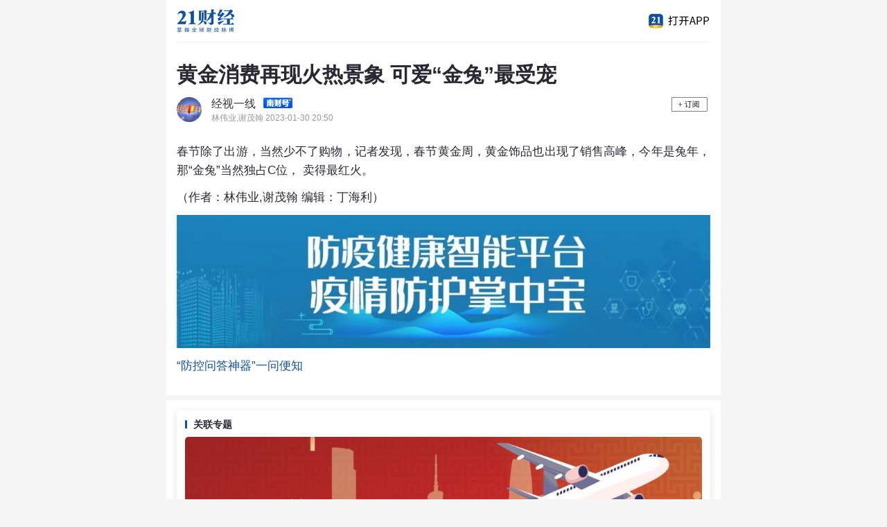

--- FILE ---
content_type: text/html
request_url: https://m.21jingji.com/article/20230130/herald/db21dc83f8ec79ab22fe042e7c52a50a.html
body_size: 4002
content:
<!DOCTYPE html>
<html lang="zh-CN">
<head>
    <meta charset="utf-8" />
    <meta name="viewport" content="width=device-width, user-scalable=no, initial-scale=1.0, maximum-scale=1.0"/>
    <meta name="format-detection" content="telephone=no" />
    <meta name="keywords" content="" /> 
    <meta name="description" content="春节除了出游，当然少不了购物，记者发现，春节黄金周，黄金饰品也出现了销售高峰，今年是兔年，那“金兔”当然独占C位， 卖得最红火。..." />
    <title>黄金消费再现火热景象 可爱“金兔”最受宠 - 21财经</title>
    <link type="text/css" rel="stylesheet" href="https://static.21jingji.com/css/m/mNews3.min.css" />
    <!--[if lt IE 9]>
        <link type="text/css" rel="stylesheet" href="http://static.21jingji.com/css/m/mNews_ie.css" />
    <![endif]-->
    </head>
    <div id="wxShare" style="margin:0 auto; display:none"></div>
<body>

    <div class="header">
        <div class="headContent">
            <div class="headDownload"><a href="https://app.21jingji.com" title="下载APP"></a></div>
            <div class="headLogo"><a href="https://m.21jingji.com" title="21财经"></a></div>
        </div>
    </div>

    <div class="content">
        <div>
            <div class="adHolder"></div>
            <div class="titleHead">
                <h1>黄金消费再现火热景象 可爱“金兔”最受宠</h1>
                <div class="newsAuthor"><div class="author-avatar" onclick="window.location.href ='https://m.21jingji.com/subscribe/author?type=3&aid=1086'  " style="background-image:  url('https://img.21jingji.com/uploadfile/cover/20211222/dc8b75a855130acc4cc2dcabfef2424e_listthumb_150.jpeg'); "><i><img src='https://static.21jingji.com/images/subscribe/s.png' alt=''/></i></div><div class="author-infos"><a onclick="window.location.href ='https://m.21jingji.com/subscribe/author?type=3&aid=1086'  "><b>经视一线</b><img src="https://static.21jingji.com/images/m/icon_nch.png" /></a><span>林伟业,谢茂翰 2023-01-30 20:50</span></div><a href="http://a.app.qq.com/o/simple.jsp?pkgname=com.twentyfirstcbh.epaper&ios_scheme=epaper%3a%2f%2fcom.twentyfirstcbh.epaper%2fcontent%3fcatid%3d750%26articleid%3d529267%26subscribesfc%3d1&android_schema=epaper%3a%2f%2fcom.twentyfirstcbh.epaper%2fcontent%3fcatid%3d750%26articleid%3d529267%26subscribesfc%3d1" class="gznch follow" id="gzNch" data-value=""></a></div>            </div>

            <div class="txtContent" articleid="529267" catid="750" wxOauthOnoff = "false" price = "">
                
                                <!--       智库报告         -->
                                <!--       智库报告         -->
                <!--       关联文章         -->
                                      
                
                                    <!-- 视频播放器 -->
                    <style>
                    .xgplayer-skin-default .xgplayer-volume {display: none;}
                    .xgplayer-skin-default .xgplayer-loading,
                    .xgplayer-skin-default .xgplayer-start {margin: -23px auto auto -23px;width: 46px;height: 46px;line-height: 46px;}
                    .xgplayer-skin-default .xgplayer-enter .xgplayer-enter-spinner,
                    .xgplayer-skin-default .xgplayer-loading svg,
                    .xgplayer-skin-default .xgplayer-replay svg,
                    .xgplayer-skin-default .xgplayer-start div svg {width: 46px;height: 46px;}
                    </style>
                    <div id="videoPlayer" style="width: 100%; height: auto;"></div>
                    <script>
                        var yDiv = document.getElementById('videoPlayer');
                        var y = yDiv.clientWidth * (9 / 16);
                    </script>
                    <script src="https://static.21jingji.com/js/xgplayer/index.js"></script>
                    <script>let player=new Player({                        id: 'videoPlayer',
                        url:'https://video.21jingji.com/cc292320a09671eda1136732a78f0102/a7c815b39f364196a1059f5b36c51c7a-61b2593e9f0f47ea231f393ba31c3e0a-ld.mp4?from=media',
                        poster: 'https://img.21jingji.com/uploadfile/cover/20230130/1675083060764178.jpg',
                        autoplay: false,
                        playsinline: true,
                        volume: 1,
                        width: '100%',
                        height: y,
                        closeVideoClick:true,
                        playbackRate: [0.75, 1, 1.5, 2]
                    });
                    </script>
                    <!-- 视频播放器 END -->
               
                                                <div class="main_content">
                <p>春节除了出游，当然少不了购物，记者发现，春节黄金周，黄金饰品也出现了销售高峰，今年是兔年，那“金兔”当然独占C位， 卖得最红火。</p>                </div>

                <p>（作者：林伟业,谢茂翰 编辑：丁海利）</p>
                <p><a href="http://wx97695deb84e6feae.weixin.bj-libra.cn/WxBotServer/sfc_bot/index.html" ><img src="https://img.21jingji.com/uploadfile/cover/20230119/1674110339691153.jpg" title="" data-copyright="原创图片"></a></p><p><a href="http://wx97695deb84e6feae.weixin.bj-libra.cn/WxBotServer/sfc_bot/index.html" >“防控问答神器”一问便知</a></p>
                                <!--文章打赏 2020-1-20屏蔽 -->
                <!--<div class="editor" style="display:none">
                    <a href="javascript:void(0);" id="reward" onclick="reward();"></a>
                    <form action="/reward/" id="myForm" method="post"><input type="hidden" name="title" id="title" value=""/><input type="hidden" name="newspaperid" id="newspaperid" value=""/><input type="hidden" name="catid" id="catid" value=""/><input type="hidden" name="redirect" id="redirect" value=""/></form>
                </div>-->
                <!--文章打赏-->
            </div>
            <!-- 加载更多 -->
                            <div class="mask">
                    <div class="mask_bg"></div>
                    <a href="javascript:void(0)"><i></i>加载全文</a>
                </div>
                        <!--关联专题-->
                        <div class="zt">
                <div class="zt-box">
                    <div class="zt-h1">关联专题</div>
                                            <a href="https://m.21jingji.com/jujiao/getList?ztid=2467" target="_blank">
                            <!-- <a href="https://m.21jingji.com/jujiao/getList?ztid=1731"> -->
                            <div class="zt-img"><img src="https://img.21jingji.com/uploadfile/cover/20230129/202301290950042154.jpg" alt=""></div>
                            <div class="zt-tit">透视春节经济：兔年消费“开门红”</div>
                            <div class="zt-desc">兔年消费“开门红”，一起来透视春节经济！</div>
                            <div class="zt-btn">更多内容，请查看专题报道 &gt;</div>
                        </a>
                                    </div>
            </div>
                        <!--关联专题-->
            
                        <!--关注作者-->
            <div class="author">
                <div class="author_avatar" style="background-image: url('https://img.21jingji.com/uploadfile/cover/20211111/cc3349e83d0c99b6152280f7808b22a5_listthumb_150.jpg')">
                                            <i><img src='http://static.21jingji.com/images/subscribe/s.png' alt=''/></i>
                                        <!--[if lt IE 8]><img src="https://img.21jingji.com/uploadfile/cover/20211111/cc3349e83d0c99b6152280f7808b22a5_listthumb_150.jpg"/><![endif]-->
                </div>
                <div class="author_cont">
                    <h2>林伟业</h2>
                    <h3>消费记者</h3>
                    <p>重点关注民生消费、发掘人物故事，直播一切可以直播的大事小事身边事。邮箱1548419774@qq.com</p>
                </div>
                <a href="http://a.app.qq.com/o/simple.jsp?pkgname=com.twentyfirstcbh.epaper&ios_scheme=epaper%3a%2f%2fcom.twentyfirstcbh.epaper%2fcontent%3fcatid%3d750%26articleid%3d529267%26subscribesfc%3d1&android_schema=epaper%3a%2f%2fcom.twentyfirstcbh.epaper%2fcontent%3fcatid%3d750%26articleid%3d529267%26subscribesfc%3d1" class="gznch follow" style="display:block; position:absolute;top:15px;right:15px"></a>            </div>
            
            <!-- 付费问答-->
            <div class="ask" style="display: none;"></div>
            <!-- 付费问答 end-->

            <!-- 评论 -->
            <div class="comment">
                <div class="comment_title">评论</div>

                <div class="comment_content" style="display: none;">
                    <a href="https://m.21jingji.com/comment/lists?aid=529267&cid=750" class="more">查看更多评论</a>
                </div>
            </div>

            <!-- 金V学院 -->
            <div class="swiper">
                <div id="slider" class="slick"></div>
            </div>

            <!-- 相关文章 -->
            <div class="new" style="display: none;">
                <div class="newTile">相关文章</div>
                <div class="new_content">
                </div>
            </div>
            <!-- 推荐阅读 -->
            <div class="gust"  style="display: none;">
                <div class="gustTile">推荐阅读</div>
                <div class="gust_content">
                </div>
            </div>

            <!--分享框-->
            <div class="pop">
                <div class="min-pop">
                    <div class="pop_cont"></div>
                </div>
            </div>
            <!--分享框-->
        </div>
    </div>
    	
    <input type="hidden" id="subcat" value="804,1012">
    <input type="hidden" id="mpid" value="1086,1531">
	<input type="hidden" id="realurl" value="https://m.21jingji.com/article/20230130/herald/db21dc83f8ec79ab22fe042e7c52a50a.html">
    <script src="https://static.21jingji.com/js/m/jquery.mix.js" type="text/javascript"></script>
    <script src="https://static.21jingji.com/js/m/mNews2.min.js" type="text/javascript"></script>
    <script src="https://res.wx.qq.com/open/js/jweixin-1.0.0.js"></script>
    <script src="https://static.21jingji.com/js/m/wxoauth.js?1.01"></script>
    <script>
                            var shareImg = "https://static.21jingji.com/images/app/sfcAppShareIcon_video.jpg?v2";
                $('#wxShare').html('<img src="' + shareImg + '" />')
        var jssdk_url = "https://m.21jingji.com/wechat/jssdk/?url="+encodeURIComponent(window.location.href);
        document.write("<script src='"+jssdk_url+"'><\/script>");
        wx.ready(function () {
            var share_title = "黄金消费再现火热景象 可爱“金兔”最受宠";
            var share_desc = "";
            var share_link = "https://m.21jingji.com/article/20230130/herald/db21dc83f8ec79ab22fe042e7c52a50a.html";
            var share_imgUrl = shareImg;
            wx.onMenuShareAppMessage({title: share_title,link: share_link,desc: share_desc,imgUrl: share_imgUrl,success: function(){shareLog('wechatSession');shareRecommend();}});
            wx.onMenuShareTimeline({title: share_title,link: share_link,desc: share_desc,imgUrl: share_imgUrl,success: function(){shareLog('wechatTimeline');shareRecommend();}});
            wx.onMenuShareQQ({title: share_title,link: share_link,desc: share_desc,imgUrl: share_imgUrl,success: function(){shareLog('QQ');shareRecommend();}});
            wx.onMenuShareQZone({title: share_title,link: share_link,desc: share_desc,imgUrl: share_imgUrl,success: function(){shareLog('QQ');shareRecommend();}});
            wx.onMenuShareWeibo({title: share_title,link: share_link,desc: share_desc,imgUrl: share_imgUrl,success: function(){shareLog('Weibo');shareRecommend();}});
        })

        // 百度统计
        var _hmt = _hmt || [];
        (function() {
        var hm = document.createElement("script");
        hm.src = "//hm.baidu.com/hm.js?6d874b92d9e375ae5eb4daad37ed4b89";
        var s = document.getElementsByTagName("script")[0]; 
        s.parentNode.insertBefore(hm, s);
        })();
    </script>

</body>
</html>
